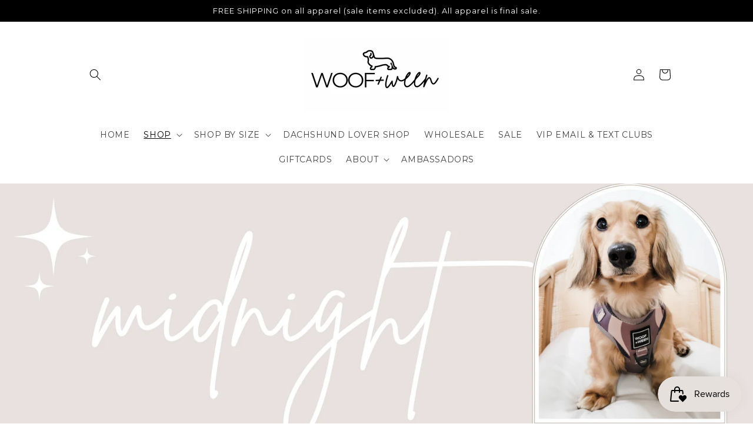

--- FILE ---
content_type: text/javascript
request_url: https://woofandween.com/cdn/shop/t/19/assets/globo.menu.items.js?v=28575202019525609361671729273
body_size: 623
content:
window.GloboMenuConfig=window.GloboMenuConfig||{},window.GloboMenuConfig.theme={theme_name:null,theme_store_id:1431,theme_version:null},window.GloboMenuConfig.replacement={type:"nav",main_menu:"main-menu",mobile_menu:"main-menu"},window.GloboMenuConfig.settings={general:{responsive:"768",transition:"fade",transition_speed:"300",transition_delay:"150",align:"center",trigger:"hover",search:!1,indicators:!1,menu_lineheight:"20",menu_padding:"15",dropdown_lineheight:"20",tab_lineheight:"20",linklist_lineheight:"20",desktop_sticky_header:!1,mobile_sticky_header:!0,border:!1,submenu_border:!1,mobile_trigger:"click_toggle",carousel_auto_play:!0,carousel_loop:!0,mobile_border:!0,lazy_load_enable:!1,login:!1,register:!1,account:!1,logout:!1,mobile_hide_linklist_submenu:!1},font:{menu_fontfamily_custom:!1,menu_fontfamily:"Montserrat",menu_fontfamily_2:"Lato",menu_fontsize:"12",menu_fontweight:"regular",submenu_heading_fontfamily_custom:!1,submenu_heading_fontfamily:"Montserrat",submenu_heading_fontfamily_2:"Bitter",submenu_heading_fontsize:"12",submenu_heading_fontweight:"regular",submenu_text_fontfamily_custom:!1,submenu_text_fontfamily:"Montserrat",submenu_text_fontfamily_2:"Arimo",submenu_text_fontsize:"12",submenu_text_fontweight:"regular",submenu_description_fontfamily_custom:!1,submenu_description_fontfamily:"Montserrat",submenu_description_fontfamily_2:"Indie Flower",submenu_description_fontsize:"12",submenu_description_fontweight:"regular",tab_fontfamily_custom:!1,tab_fontfamily:"Montserrat",tab_fontfamily_2:"Lato",tab_fontsize:"12",tab_fontweight:"regular"},color:{menu_background:"rgba(0, 0, 0, 0)",menu_background_hover:"rgba(29, 29, 29, 0)",menu_border:"rgba(15, 15, 15, 0)",menu_text:"rgba(0, 0, 0, 1)",menu_text_hover:"rgba(83, 83, 83, 1)",submenu_background:"rgba(255, 255, 255, 1)",submenu_border:"rgba(255, 255, 255, 1)",submenu_heading:"rgba(255, 255, 255, 1)",submenu_text:"#313131",submenu_text_hover:"#000000",submenu_description:"#969696",submenu_description_hover:"rgba(255, 255, 255, 1)",tab_background_hover:"#d9d9d9",tab_heading_color:"#202020",tab_heading_active_color:"#000000",sale_text_color:"#ffffff",sale_background_color:"#ec523e",soldout_text_color:"#757575",soldout_background_color:"#d5d5d5"},language:{name:"Name",email:"Email",phone:"Phone Number",message:"Message",send:"Send",add_to_cart:"Add to cart",view:"View details",sale:"Sale",sold_out:"Sold out",search:"Search for..."}},window.GloboMenuConfig.items=[{title:"HOME",url:"/",level:0,submenu:{type:"dropdown",orientation:"vertical",alignment:"left",justifyContent:"left",items:[]}},{title:"SHOP",url:"/collections/shop",level:0,icon:"angle-down",submenu:{type:"dropdown",orientation:"vertical",alignment:"left",justifyContent:"left",items:[{title:"SHOP BY COLLECTION",level:1,submenu:{type:"dropdown",orientation:"vertical",alignment:"left",justifyContent:"left",items:[{title:"BOTANICAL PUP",url:"/collections/botanical-pup",resourceType:"collection",handle:"botanical-pup",id:"263241531455",level:2,submenu:{type:"dropdown",orientation:"vertical",alignment:"left",justifyContent:"left",items:[]}},{title:"FLOWER FIELDS",url:"/collections/flower-fields",resourceType:"collection",handle:"flower-fields",id:"263225671743",level:2,submenu:{type:"dropdown",orientation:"vertical",alignment:"left",justifyContent:"left",items:[]}},{title:"GEO DOGGO",url:"/collections/geo-doggo",resourceType:"collection",handle:"geo-doggo",id:"263241596991",level:2,submenu:{type:"dropdown",orientation:"vertical",alignment:"left",justifyContent:"left",items:[]}},{title:"HERRING BONES",url:"/collections/herring-bones",resourceType:"collection",handle:"herring-bones",id:"263225737279",level:2,submenu:{type:"dropdown",orientation:"vertical",alignment:"left",justifyContent:"left",items:[]}},{title:"MAMAS BOY",url:"/collections/mamas-boy",resourceType:"collection",handle:"mamas-boy",id:"263225704511",level:2,submenu:{type:"dropdown",orientation:"vertical",alignment:"left",justifyContent:"left",items:[]}},{title:"SUNSHINE + DOXIES",url:null,icon:null,image:null,description:null,level:2,submenu:{type:"dropdown",orientation:"vertical",alignment:"left",justifyContent:"left",items:[]}},{title:"WILD SAFARI",url:"/collections/wild-safari",resourceType:"collection",handle:"wild-safari",id:"263241564223",level:2,submenu:{type:"dropdown",orientation:"vertical",alignment:"left",justifyContent:"left",items:[]}},{title:"WOOF + WEENS",url:"/collections/woof-weens",resourceType:"collection",handle:"woof-weens",id:"263241662527",level:2,submenu:{type:"dropdown",orientation:"vertical",alignment:"left",justifyContent:"left",items:[]}}]},url:null,targetBlank:!1,icon:"angle-double-right"},{title:"ADJUSTABLE HARNESS",submenu:{type:"dropdown",orientation:"vertical",alignment:"left",items:[]},level:1,url:"/collections/adjustable-harness",targetBlank:!1},{title:"BOW + BOW TIES",url:"/collections/bowties",resourceType:null,handle:null,id:null,level:1,submenu:{type:"dropdown",orientation:"vertical",alignment:"left",justifyContent:"left",items:[]},targetBlank:!1},{title:"COLLAR",level:1,submenu:{type:"dropdown",orientation:"vertical",alignment:"left",justifyContent:"left",items:[]},url:"/collections/collars",targetBlank:!1},{title:"LEASH",url:"/collections/bandanas",resourceType:null,handle:null,id:null,level:1,submenu:{type:"dropdown",orientation:"vertical",alignment:"left",justifyContent:"left",items:[]},targetBlank:!1},{title:"WASTE BAG HOLDERS",url:"/collections/waste-bag-holders",resourceType:null,handle:null,id:null,level:1,submenu:{type:"dropdown",orientation:"vertical",alignment:"left",justifyContent:"left",items:[]},targetBlank:!1}]}},{title:"SHOP",url:"/collections/shop",level:0,icon:"angle-down",submenu:{type:"dropdown",orientation:"vertical",alignment:"left",justifyContent:"left",items:[{title:"SHOP BY COLLECTION",level:1,submenu:{type:"dropdown",orientation:"vertical",alignment:"left",justifyContent:"left",items:[{title:"BOTANICAL PUP",url:"/collections/botanical-pup",resourceType:"collection",handle:"botanical-pup",id:"263241531455",level:2,submenu:{type:"dropdown",orientation:"vertical",alignment:"left",justifyContent:"left",items:[]}},{title:"FLOWER FIELDS",url:"/collections/flower-fields",resourceType:"collection",handle:"flower-fields",id:"263225671743",level:2,submenu:{type:"dropdown",orientation:"vertical",alignment:"left",justifyContent:"left",items:[]}},{title:"GEO DOGGO",url:"/collections/geo-doggo",resourceType:"collection",handle:"geo-doggo",id:"263241596991",level:2,submenu:{type:"dropdown",orientation:"vertical",alignment:"left",justifyContent:"left",items:[]}},{title:"HERRING BONES",url:"/collections/herring-bones",resourceType:"collection",handle:"herring-bones",id:"263225737279",level:2,submenu:{type:"dropdown",orientation:"vertical",alignment:"left",justifyContent:"left",items:[]}},{title:"MAMAS BOY",url:"/collections/mamas-boy",resourceType:"collection",handle:"mamas-boy",id:"263225704511",level:2,submenu:{type:"dropdown",orientation:"vertical",alignment:"left",justifyContent:"left",items:[]}},{title:"SUNSHINE + DOXIES",url:null,icon:null,image:null,description:null,level:2,submenu:{type:"dropdown",orientation:"vertical",alignment:"left",justifyContent:"left",items:[]}},{title:"WILD SAFARI",url:"/collections/wild-safari",resourceType:"collection",handle:"wild-safari",id:"263241564223",level:2,submenu:{type:"dropdown",orientation:"vertical",alignment:"left",justifyContent:"left",items:[]}},{title:"WOOF + WEENS",url:"/collections/woof-weens",resourceType:"collection",handle:"woof-weens",id:"263241662527",level:2,submenu:{type:"dropdown",orientation:"vertical",alignment:"left",justifyContent:"left",items:[]}}]},url:null,targetBlank:!1,icon:"angle-double-right"},{title:"ADJUSTABLE HARNESS",submenu:{type:"dropdown",orientation:"vertical",alignment:"left",items:[]},level:1,url:"/collections/adjustable-harness",targetBlank:!1},{title:"BOW + BOW TIES",url:"/collections/bowties",resourceType:null,handle:null,id:null,level:1,submenu:{type:"dropdown",orientation:"vertical",alignment:"left",justifyContent:"left",items:[]},targetBlank:!1},{title:"COLLAR",level:1,submenu:{type:"dropdown",orientation:"vertical",alignment:"left",justifyContent:"left",items:[]},url:"/collections/collars",targetBlank:!1},{title:"LEASH",url:"/collections/bandanas",resourceType:null,handle:null,id:null,level:1,submenu:{type:"dropdown",orientation:"vertical",alignment:"left",justifyContent:"left",items:[]},targetBlank:!1},{title:"WASTE BAG HOLDERS",url:"/collections/waste-bag-holders",resourceType:null,handle:null,id:null,level:1,submenu:{type:"dropdown",orientation:"vertical",alignment:"left",justifyContent:"left",items:[]},targetBlank:!1}]}},{title:"SIZE & CARE",url:"/pages/size-care",resourceType:"page",handle:"size-care",id:81722605631,level:0},{title:"#WOOFPACK",url:"/pages/woofpack",resourceType:"page",handle:"woofpack",id:81722638399,level:0},{title:"CONTACT",url:"/pages/contact-1",resourceType:"page",handle:"contact-1",id:81722671167,level:0},{title:"SHIPPING & RETURNS",url:"/pages/shipping-returns",resourceType:"page",handle:"shipping-returns",id:81722703935,level:0}],window.GloboMenuConfig.encode="ba5f9cf200efb48091ab1609d68a4a66";
//# sourceMappingURL=/cdn/shop/t/19/assets/globo.menu.items.js.map?v=28575202019525609361671729273


--- FILE ---
content_type: application/x-javascript
request_url: https://www.goldendev.win/shopify/add-to-cart/shop/status/dandy-lines-designs.myshopify.com.js?58950214
body_size: -380
content:
var addtc_settings_updated = 1768506121;

--- FILE ---
content_type: text/javascript; charset=utf-8
request_url: https://woofandween.com/products/bow-moody.js
body_size: 817
content:
{"id":7175983857727,"title":"Bow - MIDNIGHT","handle":"bow-moody","description":"\u003cp\u003eUse as a bow tie for the boys or as a bow for the back of the harness or in the hair for the girls. it can also easily attach to a clip to put in the pups hair as a hair bow\u003c\/p\u003e\n\u003cp\u003e \u003c\/p\u003e\n\u003cp\u003eDESCRIPTION:\u003c\/p\u003e\n\u003cp\u003e+2.75in by 4.3in \u003cbr\u003e+velcro on the back for easy attachment\u003c\/p\u003e","published_at":"2023-06-06T10:50:10-05:00","created_at":"2023-04-03T15:39:48-05:00","vendor":"WOOF + WEEN","type":"bows","tags":["bow","midnight","new","sale"],"price":699,"price_min":699,"price_max":699,"available":true,"price_varies":false,"compare_at_price":999,"compare_at_price_min":999,"compare_at_price_max":999,"compare_at_price_varies":false,"variants":[{"id":40067783491647,"title":"Default Title","option1":"Default Title","option2":null,"option3":null,"sku":"","requires_shipping":true,"taxable":true,"featured_image":null,"available":true,"name":"Bow - MIDNIGHT","public_title":null,"options":["Default Title"],"price":699,"weight":11,"compare_at_price":999,"inventory_management":"shopify","barcode":"83491647","requires_selling_plan":false,"selling_plan_allocations":[]}],"images":["\/\/cdn.shopify.com\/s\/files\/1\/0007\/2892\/4223\/files\/image_5ddd380b-cae9-4aee-973b-fe579eed0e7f.png?v=1686009914"],"featured_image":"\/\/cdn.shopify.com\/s\/files\/1\/0007\/2892\/4223\/files\/image_5ddd380b-cae9-4aee-973b-fe579eed0e7f.png?v=1686009914","options":[{"name":"Title","position":1,"values":["Default Title"]}],"url":"\/products\/bow-moody","media":[{"alt":null,"id":23465205825599,"position":1,"preview_image":{"aspect_ratio":1.0,"height":1080,"width":1080,"src":"https:\/\/cdn.shopify.com\/s\/files\/1\/0007\/2892\/4223\/files\/image_5ddd380b-cae9-4aee-973b-fe579eed0e7f.png?v=1686009914"},"aspect_ratio":1.0,"height":1080,"media_type":"image","src":"https:\/\/cdn.shopify.com\/s\/files\/1\/0007\/2892\/4223\/files\/image_5ddd380b-cae9-4aee-973b-fe579eed0e7f.png?v=1686009914","width":1080}],"requires_selling_plan":false,"selling_plan_groups":[]}

--- FILE ---
content_type: application/x-javascript
request_url: https://www.goldendev.win/shopify/add-to-cart/shop/status/dandy-lines-designs.myshopify.com.js?29475107
body_size: -144
content:
var addtc_settings_updated = 1768506121;